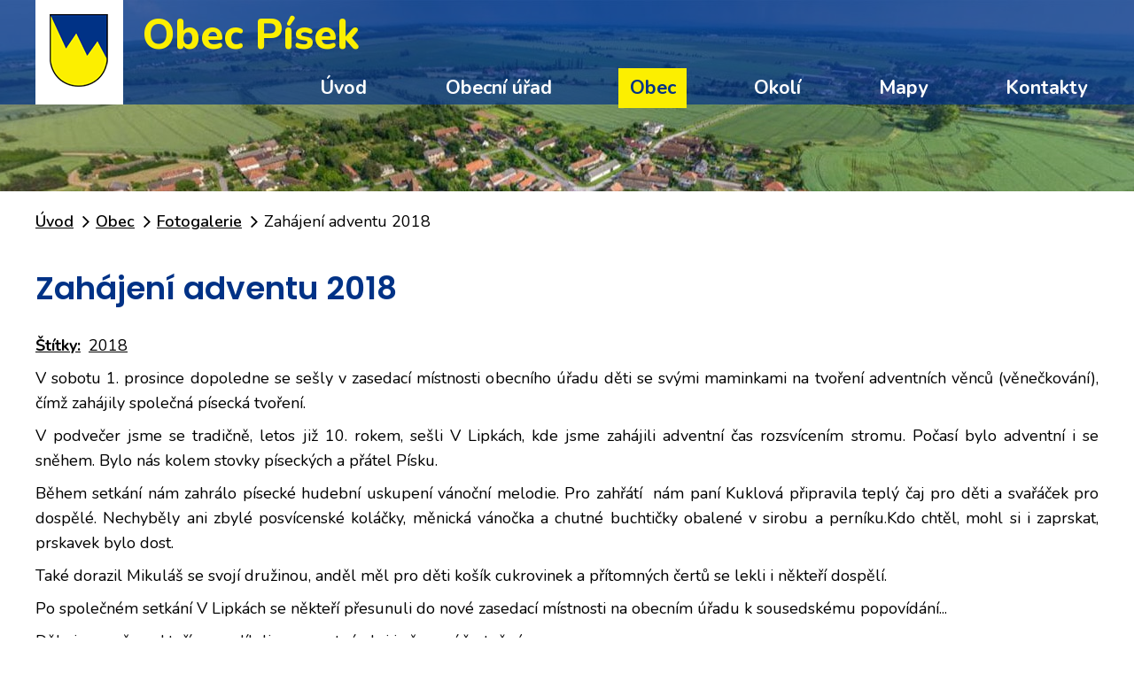

--- FILE ---
content_type: text/html; charset=utf-8
request_url: https://www.obec-pisek.cz/fotogalerie/zahajeni-adventu-2018
body_size: 7613
content:
<!DOCTYPE html>
<html lang="cs" data-lang-system="cs">
	<head>



		<!--[if IE]><meta http-equiv="X-UA-Compatible" content="IE=EDGE"><![endif]-->
			<meta name="viewport" content="width=device-width, initial-scale=1, user-scalable=yes">
			<meta http-equiv="content-type" content="text/html; charset=utf-8" />
			<meta name="robots" content="index,follow" />
			<meta name="author" content="Antee s.r.o." />
			<meta name="description" content="V sobotu 1. prosince dopoledne se sešly v zasedací místnosti obecního úřadu děti se svými maminkami na tvoření adventních věnců (věnečkování), čímž zahájily společná písecká tvoření.
V podvečer jsme se tradičně, letos již 10. rokem, sešli V Lipkách, kde jsme zahájili adventní čas rozsvícením stromu. Počasí bylo adventní i se sněhem. Bylo nás kolem stovky píseckých a přátel Písku.
Během setkání nám zahrálo písecké hudební uskupení vánoční melodie. Pro zahřátí  nám paní Kuklová připravila teplý čaj pro děti a svařáček pro dospělé. Nechyběly ani zbylé posvícenské koláčky, měnická vánočka a chutné buchtičky obalené v sirobu a perníku.Kdo chtěl, mohl si i zaprskat, prskavek bylo dost.
Také dorazil Mikuláš se svojí družinou, anděl měl pro děti košík cukrovinek a přítomných čertů se lekli i někteří dospělí.
Po společném setkání V Lipkách se někteří přesunuli do nové zasedací místnosti na obecním úřadu k sousedskému popovídání...
Děkujeme všem, kteří se podíleli na samotné akci i všem zúčastněným.
 
Fotodokumentaci zajistili MVDr. Norbert Záliš a Bára Tačíková.
Bářiny fotky jsou na https://fototab.rajce.idnes.cz/rozsviceni_stromecku_2018/.
 " />
			<meta name="keywords" content="Obec Písek" />
			<meta name="viewport" content="width=device-width, initial-scale=1, user-scalable=yes" />
			<meta property="og:image" content="http://www.obec-pisek.cz/image.php?oid=6703641" />
<title>Zahájení adventu 2018 | Obec Písek</title>

		<link rel="stylesheet" type="text/css" href="https://cdn.antee.cz/jqueryui/1.8.20/css/smoothness/jquery-ui-1.8.20.custom.css?v=2" integrity="sha384-969tZdZyQm28oZBJc3HnOkX55bRgehf7P93uV7yHLjvpg/EMn7cdRjNDiJ3kYzs4" crossorigin="anonymous" />
		<link rel="stylesheet" type="text/css" href="/style.php?nid=RVFXTVc=&amp;ver=1768399196" />
		<link rel="stylesheet" type="text/css" href="/css/libs.css?ver=1768399900" />
		<link rel="stylesheet" type="text/css" href="https://cdn.antee.cz/genericons/genericons/genericons.css?v=2" integrity="sha384-DVVni0eBddR2RAn0f3ykZjyh97AUIRF+05QPwYfLtPTLQu3B+ocaZm/JigaX0VKc" crossorigin="anonymous" />

		<script src="/js/jquery/jquery-3.0.0.min.js" ></script>
		<script src="/js/jquery/jquery-migrate-3.1.0.min.js" ></script>
		<script src="/js/jquery/jquery-ui.min.js" ></script>
		<script src="/js/jquery/jquery.ui.touch-punch.min.js" ></script>
		<script src="/js/libs.min.js?ver=1768399900" ></script>
		<script src="/js/ipo.min.js?ver=1768399889" ></script>
			<script src="/js/locales/cs.js?ver=1768399196" ></script>

			<script src='https://www.google.com/recaptcha/api.js?hl=cs&render=explicit' ></script>

		<link href="/uredni-deska?action=atom" type="application/atom+xml" rel="alternate" title="Úřední deska">
		<link href="/aktuality?action=atom" type="application/atom+xml" rel="alternate" title="Aktuality">
		<link href="/klub-sportovnich-aktivit-pisek?action=atom" type="application/atom+xml" rel="alternate" title="Klub sportovních aktivit Písek">
<link href="https://fonts.googleapis.com/css?family=Nunito:400,600,700,800%7CPoppins:600&amp;subset=latin-ext" rel="stylesheet">
<link href="/image.php?nid=13655&amp;oid=6745647" rel="icon" type="image/png">
<link rel="shortcut icon" href="/image.php?nid=13655&amp;oid=6745647">
<script>
//posun paticky
ipo.api.live('#ipocopyright', function(el) {
$(el).insertAfter("#ipocontainer");
});
//posun fulltext
ipo.api.live('.fulltextSearchForm', function(el) {
$(el).insertAfter("#ipoheader .header-logo");
});
</script>
	</head>

	<body id="page4177746" class="subpage4177746 subpage4197406"
			
			data-nid="13655"
			data-lid="CZ"
			data-oid="4177746"
			data-layout-pagewidth="1024"
			
			data-slideshow-timer="3"
			 data-ipo-meta-album="44"
						
				
				data-layout="responsive" data-viewport_width_responsive="1024"
			>



						<div id="ipocontainer">

			<div class="menu-toggler">

				<span>Menu</span>
				<span class="genericon genericon-menu"></span>
			</div>

			<span id="back-to-top">

				<i class="fa fa-angle-up"></i>
			</span>

			<div id="ipoheader">

				<div class="header-bcg">
	<div class="web-width">
		<div class="header-logo">
			<a href="/">
				<img src="/image.php?nid=13655&amp;oid=6743038" alt="logo">
				<span>Obec Písek</span>
			</a>
		</div>
	</div>
</div>


			</div>

			<div id="ipotopmenuwrapper">

				<div id="ipotopmenu">
<h4 class="hiddenMenu">Horní menu</h4>
<ul class="topmenulevel1"><li class="topmenuitem1 noborder" id="ipomenu6738597"><a href="/">Úvod</a></li><li class="topmenuitem1" id="ipomenu4197402"><a href="/obecni-urad">Obecní úřad</a><ul class="topmenulevel2"><li class="topmenuitem2" id="ipomenu4177721"><a href="/zakladni-informace">Základní informace</a></li><li class="topmenuitem2" id="ipomenu4177722"><a href="/organizacni-struktura">Organizační struktura</a></li><li class="topmenuitem2" id="ipomenu4177723"><a href="/povinne-informace">Povinně zveřejňované informace</a></li><li class="topmenuitem2" id="ipomenu4177725"><a href="/poskytovani-informaci">Poskytování informací, příjem podání</a></li><li class="topmenuitem2" id="ipomenu4177732"><a href="/uredni-deska">Úřední deska</a></li><li class="topmenuitem2" id="ipomenu4177728"><a href="/vyhlasky-zakony">Vyhlášky, zákony</a></li><li class="topmenuitem2" id="ipomenu4177734"><a href="/e-podatelna">Elektronická podatelna</a></li><li class="topmenuitem2" id="ipomenu4177730"><a href="/rozpocet">Rozpočet</a></li><li class="topmenuitem2" id="ipomenu7670751"><a href="https://cro.justice.cz/" target="_blank">Registr oznámení</a></li><li class="topmenuitem2" id="ipomenu4177738"><a href="/verejne-zakazky">Veřejné zakázky</a></li><li class="topmenuitem2" id="ipomenu12336911"><a href="/strategicky-plan-rozvoje-obce">Strategický plán rozvoje obce</a></li></ul></li><li class="topmenuitem1 active" id="ipomenu4197406"><a href="/obec">Obec</a><ul class="topmenulevel2"><li class="topmenuitem2" id="ipomenu4177745"><a href="/aktuality">Aktuality</a></li><li class="topmenuitem2 active" id="ipomenu4177746"><a href="/fotogalerie">Fotogalerie</a></li><li class="topmenuitem2" id="ipomenu4177749"><a href="/hasici">Hasiči</a></li><li class="topmenuitem2" id="ipomenu4440743"><a href="http://www.edpp.cz/dpp/pisek/" target="_blank">Povodňový plán</a></li><li class="topmenuitem2" id="ipomenu11814314"><a href="/pisecky-duatlon">Písecký duatlon</a></li><li class="topmenuitem2" id="ipomenu10778950"><a href="/klub-sportovnich-aktivit-pisek">Klub sportovních aktivit Písek</a></li><li class="topmenuitem2" id="ipomenu10789117"><a href="/obecni-kronika">Obecní kronika</a></li><li class="topmenuitem2" id="ipomenu11261261"><a href="/rad-hrbitova">Řád hřbitova</a></li></ul></li><li class="topmenuitem1" id="ipomenu4197404"><a href="/okoli">Okolí</a><ul class="topmenulevel2"><li class="topmenuitem2" id="ipomenu4177755"><a href="/turistika">Turistika v okolí</a></li><li class="topmenuitem2" id="ipomenu4177754"><a href="/akce-v-okoli">Akce v okolí</a></li><li class="topmenuitem2" id="ipomenu4177752"><a href="http://geoportal.gepro.cz/OBCE/570575" target="_blank">Písek - Geoportál</a></li></ul></li><li class="topmenuitem1" id="ipomenu6734812"><a href="/mapy">Mapy</a></li><li class="topmenuitem1" id="ipomenu6743077"><a href="/kontakty">Kontakty</a></li></ul>
					<div class="cleartop"></div>
				</div>
			</div>
			<div id="ipomain">
				
				<div id="ipomainframe">
					<div id="ipopage">
<div id="iponavigation">
	<h5 class="hiddenMenu">Drobečková navigace</h5>
	<p>
			<a href="/">Úvod</a> <span class="separator">&gt;</span>
			<a href="/obec">Obec</a> <span class="separator">&gt;</span>
			<a href="/fotogalerie">Fotogalerie</a> <span class="separator">&gt;</span>
			<span class="currentPage">Zahájení adventu 2018</span>
	</p>

</div>
						<div class="ipopagetext">
							<div class="gallery view-detail content">
								
								<h1>Zahájení adventu 2018</h1>

<div id="snippet--flash"></div>
								
																	<hr class="cleaner">

		<div class="tags table-row auto type-tags">
		<a class="box-by-content" href="/fotogalerie/zahajeni-adventu-2018?do=tagsRenderer-clearFilter" title="Ukázat vše">Štítky:</a>
		<ul>

			<li><a href="/fotogalerie/zahajeni-adventu-2018?tagsRenderer-tag=2018&amp;do=tagsRenderer-filterTag" title="Filtrovat podle 2018">2018</a></li>
		</ul>
	</div>
	<div class="album">
	<div class="paragraph description clearfix"><p>V sobotu 1. prosince dopoledne se sešly v zasedací místnosti obecního úřadu děti se svými maminkami na tvoření adventních věnců (věnečkování), čímž zahájily společná písecká tvoření.</p>
<p>V podvečer jsme se tradičně, letos již 10. rokem, sešli V Lipkách, kde jsme zahájili adventní čas rozsvícením stromu. Počasí bylo adventní i se sněhem. Bylo nás kolem stovky píseckých a přátel Písku.</p>
<p>Během setkání nám zahrálo písecké hudební uskupení vánoční melodie. Pro zahřátí  nám paní Kuklová připravila teplý čaj pro děti a svařáček pro dospělé. Nechyběly ani zbylé posvícenské koláčky, měnická vánočka a chutné buchtičky obalené v sirobu a perníku.Kdo chtěl, mohl si i zaprskat, prskavek bylo dost.</p>
<p>Také dorazil Mikuláš se svojí družinou, anděl měl pro děti košík cukrovinek a přítomných čertů se lekli i někteří dospělí.</p>
<p>Po společném setkání V Lipkách se někteří přesunuli do nové zasedací místnosti na obecním úřadu k sousedskému popovídání...</p>
<p>Děkujeme všem, kteří se podíleli na samotné akci i všem zúčastněným.</p>
<p> </p>
<p>Fotodokumentaci zajistili MVDr. Norbert Záliš a Bára Tačíková.</p>
<p>Bářiny fotky jsou na <a href="https://fototab.rajce.idnes.cz/rozsviceni_stromecku_2018/">https://fototab.rajce.idnes.cz/rozsviceni_stromecku_2018/</a>.</p>
<p> </p></div>
</div>
	
<div id="snippet--images"><div class="images clearfix">

																				<div class="image-wrapper" data-img="6703635" style="margin: 7.14px; padding: 6px;">
		<div class="image-inner-wrapper with-description">
						<div class="image-thumbnail" style="width: 120px; height: 120px;">
				<a class="image-detail" href="/image.php?nid=13655&amp;oid=6703635&amp;width=700" data-srcset="/image.php?nid=13655&amp;oid=6703635&amp;width=1024 1600w, /image.php?nid=13655&amp;oid=6703635&amp;width=1024 1200w, /image.php?nid=13655&amp;oid=6703635&amp;width=700 700w, /image.php?nid=13655&amp;oid=6703635&amp;width=300 300w" data-image-width="1024" data-image-height="682" data-caption="" target="_blank">
<img alt="" style="margin: 0px -31px;" loading="lazy" width="180" height="120" data-src="/image.php?nid=13655&amp;oid=6703635&amp;width=180&amp;height=120">
</a>
			</div>
										<div class="image-description" title="" style="width: 120px;">
											</div>
						</div>
	</div>
																			<div class="image-wrapper" data-img="6703636" style="margin: 7.14px; padding: 6px;">
		<div class="image-inner-wrapper with-description">
						<div class="image-thumbnail" style="width: 120px; height: 120px;">
				<a class="image-detail" href="/image.php?nid=13655&amp;oid=6703636&amp;width=700" data-srcset="/image.php?nid=13655&amp;oid=6703636&amp;width=1024 1600w, /image.php?nid=13655&amp;oid=6703636&amp;width=1024 1200w, /image.php?nid=13655&amp;oid=6703636&amp;width=700 700w, /image.php?nid=13655&amp;oid=6703636&amp;width=300 300w" data-image-width="1024" data-image-height="684" data-caption="" target="_blank">
<img alt="" style="margin: 0px -30px;" loading="lazy" width="180" height="120" data-src="/image.php?nid=13655&amp;oid=6703636&amp;width=180&amp;height=120">
</a>
			</div>
										<div class="image-description" title="" style="width: 120px;">
											</div>
						</div>
	</div>
																			<div class="image-wrapper" data-img="6703637" style="margin: 7.14px; padding: 6px;">
		<div class="image-inner-wrapper with-description">
						<div class="image-thumbnail" style="width: 120px; height: 120px;">
				<a class="image-detail" href="/image.php?nid=13655&amp;oid=6703637&amp;width=700" data-srcset="/image.php?nid=13655&amp;oid=6703637&amp;width=1024 1600w, /image.php?nid=13655&amp;oid=6703637&amp;width=1024 1200w, /image.php?nid=13655&amp;oid=6703637&amp;width=700 700w, /image.php?nid=13655&amp;oid=6703637&amp;width=300 300w" data-image-width="1024" data-image-height="684" data-caption="" target="_blank">
<img alt="" style="margin: 0px -30px;" loading="lazy" width="180" height="120" data-src="/image.php?nid=13655&amp;oid=6703637&amp;width=180&amp;height=120">
</a>
			</div>
										<div class="image-description" title="" style="width: 120px;">
											</div>
						</div>
	</div>
																			<div class="image-wrapper" data-img="6703638" style="margin: 7.14px; padding: 6px;">
		<div class="image-inner-wrapper with-description">
						<div class="image-thumbnail" style="width: 120px; height: 120px;">
				<a class="image-detail" href="/image.php?nid=13655&amp;oid=6703638&amp;width=700" data-srcset="/image.php?nid=13655&amp;oid=6703638&amp;width=1024 1600w, /image.php?nid=13655&amp;oid=6703638&amp;width=1024 1200w, /image.php?nid=13655&amp;oid=6703638&amp;width=700 700w, /image.php?nid=13655&amp;oid=6703638&amp;width=300 300w" data-image-width="1024" data-image-height="680" data-caption="" target="_blank">
<img alt="" style="margin: 0px -31px;" loading="lazy" width="181" height="120" data-src="/image.php?nid=13655&amp;oid=6703638&amp;width=181&amp;height=120">
</a>
			</div>
										<div class="image-description" title="" style="width: 120px;">
											</div>
						</div>
	</div>
																			<div class="image-wrapper" data-img="6703640" style="margin: 7.14px; padding: 6px;">
		<div class="image-inner-wrapper with-description">
						<div class="image-thumbnail" style="width: 120px; height: 120px;">
				<a class="image-detail" href="/image.php?nid=13655&amp;oid=6703640&amp;width=700" data-srcset="/image.php?nid=13655&amp;oid=6703640&amp;width=1024 1600w, /image.php?nid=13655&amp;oid=6703640&amp;width=1024 1200w, /image.php?nid=13655&amp;oid=6703640&amp;width=700 700w, /image.php?nid=13655&amp;oid=6703640&amp;width=300 300w" data-image-width="1024" data-image-height="682" data-caption="" target="_blank">
<img alt="" style="margin: 0px -31px;" loading="lazy" width="180" height="120" data-src="/image.php?nid=13655&amp;oid=6703640&amp;width=180&amp;height=120">
</a>
			</div>
										<div class="image-description" title="" style="width: 120px;">
											</div>
						</div>
	</div>
																			<div class="image-wrapper" data-img="6703641" style="margin: 7.14px; padding: 6px;">
		<div class="image-inner-wrapper with-description">
						<div class="image-thumbnail" style="width: 120px; height: 120px;">
				<a class="image-detail" href="/image.php?nid=13655&amp;oid=6703641&amp;width=700" data-srcset="/image.php?nid=13655&amp;oid=6703641&amp;width=1024 1600w, /image.php?nid=13655&amp;oid=6703641&amp;width=1024 1200w, /image.php?nid=13655&amp;oid=6703641&amp;width=700 700w, /image.php?nid=13655&amp;oid=6703641&amp;width=300 300w" data-image-width="1024" data-image-height="682" data-caption="" target="_blank">
<img alt="" style="margin: 0px -31px;" loading="lazy" width="180" height="120" data-src="/image.php?nid=13655&amp;oid=6703641&amp;width=180&amp;height=120">
</a>
			</div>
										<div class="image-description" title="" style="width: 120px;">
											</div>
						</div>
	</div>
																			<div class="image-wrapper" data-img="6703642" style="margin: 7.14px; padding: 6px;">
		<div class="image-inner-wrapper with-description">
						<div class="image-thumbnail" style="width: 120px; height: 120px;">
				<a class="image-detail" href="/image.php?nid=13655&amp;oid=6703642&amp;width=700" data-srcset="/image.php?nid=13655&amp;oid=6703642&amp;width=1024 1600w, /image.php?nid=13655&amp;oid=6703642&amp;width=1024 1200w, /image.php?nid=13655&amp;oid=6703642&amp;width=700 700w, /image.php?nid=13655&amp;oid=6703642&amp;width=300 300w" data-image-width="1024" data-image-height="682" data-caption="" target="_blank">
<img alt="" style="margin: 0px -31px;" loading="lazy" width="180" height="120" data-src="/image.php?nid=13655&amp;oid=6703642&amp;width=180&amp;height=120">
</a>
			</div>
										<div class="image-description" title="" style="width: 120px;">
											</div>
						</div>
	</div>
																			<div class="image-wrapper" data-img="6703643" style="margin: 7.14px; padding: 6px;">
		<div class="image-inner-wrapper with-description">
						<div class="image-thumbnail" style="width: 120px; height: 120px;">
				<a class="image-detail" href="/image.php?nid=13655&amp;oid=6703643&amp;width=700" data-srcset="/image.php?nid=13655&amp;oid=6703643&amp;width=1024 1600w, /image.php?nid=13655&amp;oid=6703643&amp;width=1024 1200w, /image.php?nid=13655&amp;oid=6703643&amp;width=700 700w, /image.php?nid=13655&amp;oid=6703643&amp;width=300 300w" data-image-width="1024" data-image-height="680" data-caption="" target="_blank">
<img alt="" style="margin: 0px -31px;" loading="lazy" width="181" height="120" data-src="/image.php?nid=13655&amp;oid=6703643&amp;width=181&amp;height=120">
</a>
			</div>
										<div class="image-description" title="" style="width: 120px;">
											</div>
						</div>
	</div>
																			<div class="image-wrapper" data-img="6703812" style="margin: 7.14px; padding: 6px;">
		<div class="image-inner-wrapper with-description">
						<div class="image-thumbnail" style="width: 120px; height: 120px;">
				<a class="image-detail" href="/image.php?nid=13655&amp;oid=6703812&amp;width=700" data-srcset="/image.php?nid=13655&amp;oid=6703812&amp;width=1024 1600w, /image.php?nid=13655&amp;oid=6703812&amp;width=1024 1200w, /image.php?nid=13655&amp;oid=6703812&amp;width=700 700w, /image.php?nid=13655&amp;oid=6703812&amp;width=300 300w" data-image-width="1024" data-image-height="768" data-caption="" target="_blank">
<img alt="" style="margin: 0px -20px;" loading="lazy" width="160" height="120" data-src="/image.php?nid=13655&amp;oid=6703812&amp;width=160&amp;height=120">
</a>
			</div>
										<div class="image-description" title="" style="width: 120px;">
											</div>
						</div>
	</div>
																			<div class="image-wrapper" data-img="6703813" style="margin: 7.14px; padding: 6px;">
		<div class="image-inner-wrapper with-description">
						<div class="image-thumbnail" style="width: 120px; height: 120px;">
				<a class="image-detail" href="/image.php?nid=13655&amp;oid=6703813&amp;width=700" data-srcset="/image.php?nid=13655&amp;oid=6703813&amp;width=1024 1600w, /image.php?nid=13655&amp;oid=6703813&amp;width=1024 1200w, /image.php?nid=13655&amp;oid=6703813&amp;width=700 700w, /image.php?nid=13655&amp;oid=6703813&amp;width=300 300w" data-image-width="1024" data-image-height="768" data-caption="" target="_blank">
<img alt="" style="margin: 0px -20px;" loading="lazy" width="160" height="120" data-src="/image.php?nid=13655&amp;oid=6703813&amp;width=160&amp;height=120">
</a>
			</div>
										<div class="image-description" title="" style="width: 120px;">
											</div>
						</div>
	</div>
		<hr class="cleaner">
</div>
</div>

<div id="snippet--uploader"></div><a class='backlink action-button' href='/fotogalerie'>Zpět na přehled</a>
															</div>
						</div>
					</div>


					

					

					<div class="hrclear"></div>
					<div id="ipocopyright">
<div class="copyright">
	<div class="footer-blue-row">
	<h2 class="web-width"><span>Obec Písek</span></h2>
</div>
<div class="web-width">
	<div class="footer-flex">
		<div class="footer-flex-item">
			<h4>Adresa obecního úřadu</h4>
			<p>Písek 98, 503 51</p>
			<br>
			<p>
				<span><img src="/image.php?nid=13655&amp;oid=6743041" alt="phone"></span><a href="tel:+420604342674">+420 604 342 674</a> / <a href="tel:+420724186942">+420 724 186 942</a> - starosta<br>
				<span><img src="/image.php?nid=13655&amp;oid=6743041" alt="phone"></span><a href="tel:+420728931873">+420 728 931 873</a> místostarosta
			</p>
			<p>
				<span><img src="/image.php?nid=13655&amp;oid=6743040" alt="mail"></span><a href="mailto:info@obec-pisek.cz">info@obec-pisek.cz</a>
			</p>
		</div>
		<div class="footer-flex-item">
			<h4>Úřední hodiny</h4>
			<p><strong>Pondělí</strong>17:00 - 19:00</p>
			<br>
			<p><strong>IČO</strong>00269310</p>
			<p><strong>ID datové schránky</strong>tvfa6iz</p>
		</div>
		<div class="footer-flex-map">
			<div class="footer-button"><a href="https://goo.gl/maps/v77Y4f9m8dG2" target="_blank"><img src="/image.php?nid=13655&amp;oid=6743046" alt="mapa"><span class="action-button">Zobrazit na mapě</span></a></div>
		</div>
	</div>
</div>
<div class="antee-bcg">
	<div class="antee">
		© 2026 Obec Písek, <a href="mailto:obec.pisek@tiscali.cz">Kontaktovat webmastera</a>, <span id="links"><a href="/mapa-stranek">Mapa stránek</a>, <a href="/pristupnost">Prohlášení o přístupnosti</a></span><br>ANTEE s.r.o. - <a href="https://www.antee.cz" rel="nofollow">Tvorba webových stránek</a>, Redakční systém IPO
	</div>
</div>
</div>
					</div>
					<div id="ipostatistics">
<script >
	var _paq = _paq || [];
	_paq.push(['disableCookies']);
	_paq.push(['trackPageView']);
	_paq.push(['enableLinkTracking']);
	(function() {
		var u="https://matomo.antee.cz/";
		_paq.push(['setTrackerUrl', u+'piwik.php']);
		_paq.push(['setSiteId', 3518]);
		var d=document, g=d.createElement('script'), s=d.getElementsByTagName('script')[0];
		g.defer=true; g.async=true; g.src=u+'piwik.js'; s.parentNode.insertBefore(g,s);
	})();
</script>
<script >
	$(document).ready(function() {
		$('a[href^="mailto"]').on("click", function(){
			_paq.push(['setCustomVariable', 1, 'Click mailto','Email='+this.href.replace(/^mailto:/i,'') + ' /Page = ' +  location.href,'page']);
			_paq.push(['trackGoal', null]);
			_paq.push(['trackPageView']);
		});

		$('a[href^="tel"]').on("click", function(){
			_paq.push(['setCustomVariable', 1, 'Click telefon','Telefon='+this.href.replace(/^tel:/i,'') + ' /Page = ' +  location.href,'page']);
			_paq.push(['trackPageView']);
		});
	});
</script>
					</div>

					<div id="ipofooter">
						
					</div>
				</div>
			</div>
		</div>
	</body>
</html>
